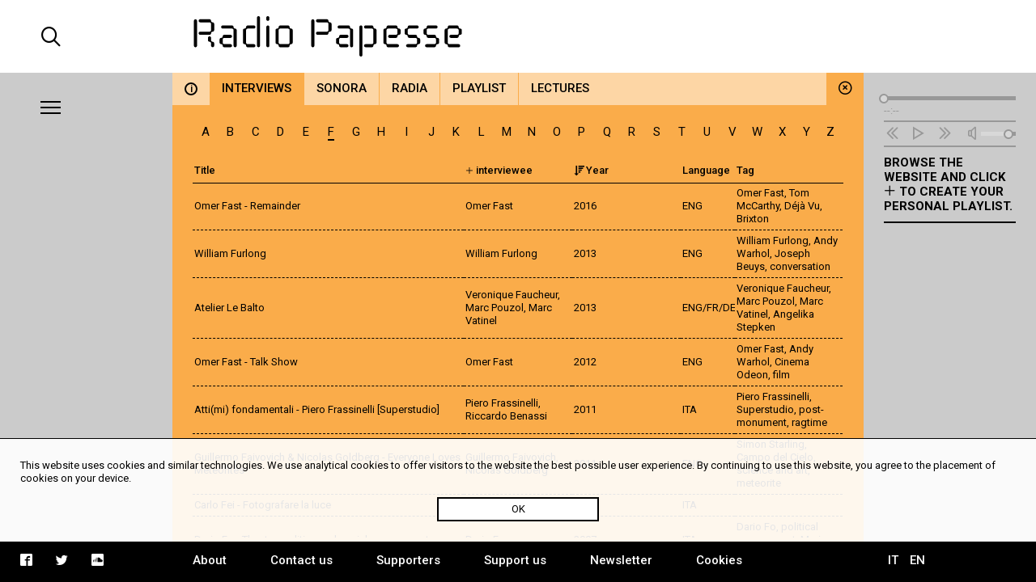

--- FILE ---
content_type: text/html; charset=UTF-8
request_url: https://radiopapesse.org/en/archive/interviews/type:2/sort:year/order:desc/letter:F
body_size: 5691
content:
	<!doctype html>
<html>
<head>
	<meta charset="utf-8">
	<title>Interviews | Radio Papesse</title>
	<meta name="apple-mobile-web-app-capable" content="yes">
	<meta name="viewport" content="width=device-width, initial-scale=1.0">
	<meta name="baseUrl" content="/en/">
	<meta name="language" content="en">
	<meta name="description" content="Webradio dedicated to the sonic dimension of contemporary art and culture. It is an open archive for soundart, interviews, documentaries and music."/>
	<link rel="stylesheet" type="text/css" href="/frontend/css/style.css?time=1767158728">
	<link rel="stylesheet" type="text/css" href="/frontend/css/viewports.css?time=1767158728">
	<link rel="stylesheet" href="/frontend/css/mediaelement.css">
	<link rel="stylesheet" href="/frontend/css/jquery.scrollbar.css">
			<link rel="alternate" hreflang="it" href="http://radiopapesse.org/it" />
	
	<meta property="og:title" content="Interviews | Radio Papesse" />
	<meta property="og:type" content="article" />
	<meta property="og:site_name" content="Radio Papesse"/>
	<meta property="og:locale:alternate" content="en_EN"/>
	<meta property="og:url" content="http://radiopapesse.org/en/archive/interviews/type:2/sort:year/order:desc/letter:F"/>
	<meta property="og:description" content="Webradio dedicated to the sonic dimension of contemporary art and culture. It is an open archive for soundart, interviews, documentaries and music."/>
			<meta property="og:image" content="http://radiopapesse.org/frontend/img/microphone-social.png">
		<meta property="og:image:type" content="image/png">
		<meta property="og:image:width" content="1200">
		<meta property="og:image:height" content="630">
		<meta name="twitter:image" content="http://radiopapesse.org/frontend/img/microphone-social.png" />
		<meta name="twitter:card" content="photo" />
	<meta name="twitter:url" content="http://radiopapesse.org/en/archive/interviews/type:2/sort:year/order:desc/letter:F" />
	<meta name="twitter:title" content="Interviews | Radio Papesse" />
	<meta name="twitter:description" content="Webradio dedicated to the sonic dimension of contemporary art and culture. It is an open archive for soundart, interviews, documentaries and music." />


	<link rel="shortcut icon" href="/frontend/favicon.ico" type="image/x-icon">
	<link rel="icon" href="/frontend/favicon.ico" type="image/x-icon">
	

	<!-- <script src="https://cdnjs.cloudflare.com/ajax/libs/gsap/1.20.2/TweenMax.min.js"></script> -->
	<script src="https://cdnjs.cloudflare.com/ajax/libs/jquery/3.2.1/jquery.min.js"></script>
	<script src="https://cdnjs.cloudflare.com/ajax/libs/mediaelement/4.2.2/mediaelement-and-player.min.js"></script>
	<script src="https://cdnjs.cloudflare.com/ajax/libs/mediaelement/4.2.2/lang/it.js"></script>

	<script src="/frontend/js/mainScript.js?time=1767158728"></script>
	<script src="/frontend/js/jquery.scrollbar.min.js"></script>
	<script src="https://www.google.com/recaptcha/api.js" async defer></script>
</head>
<body class="no-touch">
	<div class="main-column">
		<div class="columns-12" id="header">
			<div class="columns-2 left col-padding-2x search-holder big-screen">
				<div id="big-search-btn" class="icon-search2"></div>
			</div>
			<!-- <div class="columns-2 left col-padding-2x mobile-menu-toggle-holder small-screen">
				<div class="left bar-icon-wrapper mobile-menu-toggle">
					<div class="bar-icon"></div>
					<div class="bar-icon"></div>
					<div class="bar-icon"></div>
				</div>
			</div> -->
			<div class="columns-8 left logo-holder">
				<a id="logo" href="/en/" class="ajax-content" title="Home Radio Papesse"><h1>Radio Papesse</h1></a>
				<form id="big-search-form">
					<input type="text" name="search-input" id="big-search-input" data-url="/en/search"/>
					<div id="big-search-close" class="icon-cross2"></div>
				</form>
			</div>
			<div class="columns-2 right onair-holder">
				<!-- If "on air" put an icon here -->
				<a class="onair-link" href="javascript: void(0)" title="Radio Papesse live">
					<img class="onair-icon" src="/frontend/img/speaker-live.gif" alt="Radio Papesse live"/>
				</a>
			</div>
		</div>

	
		<div class="columns-2 left sidebar gray-bkg col-padding-2x" id="menubar">
			<div class="left bar-icon-wrapper big-screen">
				<div class="bar-icon"></div>
				<div class="bar-icon"></div>
				<div class="bar-icon"></div>
			</div>
			<br class="clear">
			<div class="scrollbar-inner">
				<ul class="sidebar-menu">
																				<li>
							<a class="section-link  open archive-brd" href="/en/archive" data-id="7" data-slug="archive" title="Archive">Archive</a>
							<span class="icon-cross2 close-section" data-id="7"></span>
						</li>
																									<li>
							<a class="section-link projects-brd" href="/en/projects" data-id="12" data-slug="projects" title="Projects">Projects</a>
							<span class="icon-cross2 close-section" data-id="12"></span>
						</li>
																									<li>
							<a class="section-link audioguides-brd" href="/en/audioguides" data-id="23" data-slug="audioguides" title="Audioguides">Audioguides</a>
							<span class="icon-cross2 close-section" data-id="23"></span>
						</li>
																									<li>
							<a class="section-link live-brd" href="/en/live" data-id="24" data-slug="live" title="Live">Live</a>
							<span class="icon-cross2 close-section" data-id="24"></span>
						</li>
																									<li>
							<a class="section-link calls-brd" href="/en/calls" data-id="13" data-slug="calls" title="Calls">Calls</a>
							<span class="icon-cross2 close-section" data-id="13"></span>
						</li>
																									<li>
							<a class="section-link news-brd" href="/en/news" data-id="6" data-slug="news" title="News">News</a>
							<span class="icon-cross2 close-section" data-id="6"></span>
						</li>
									
				</ul>
				<ul class="mobile-languages-holder black-bkg small-screen">
					<li><a href="/en/language/it/en/archive/interviews/type:2/sort:year/order:desc/letter:F" data-prefix="/en/language/it/" class="language-link " title="Italiano">IT</a></li>
					<li><a href="/en/language/en/en/archive/interviews/type:2/sort:year/order:desc/letter:F" data-prefix="/en/language/en/" class="language-link  current" title="English">EN</a></li>
				</ul>
				<ul class="mobile-pages-holder black-bkg small-screen">
					<li><a class="overlay-link" href="/en/about" title="About">About</a></li>
					<li><a class="overlay-link" href="/en/contact-us" title="Contact us">Contact us</a></li>
					<li><a class="overlay-link" href="/en/supporters" title="Supporters">Supporters</a></li>
					<li><a class="overlay-link" href="/en/support-us" title="Support us">Support us</a></li>
					<li><a class="overlay-link" href="/en/newsletter" title="Newsletter">Newsletter</a></li>
				</ul>
				<ul class="mobile-socials-holder black-bkg small-screen">
					<li><a class="icon-facebook2" rel="facebook" href="https://www.facebook.com/radiopapesse/" target="_blank"></a></li>
					<li><a class="icon-twitter" rel="twitter" href="https://twitter.com/radiopapesse" target="_blank"></a></li>
					<li><a class="icon-soundcloud2" rel="soundcloud" href="https://soundcloud.com/info-1923-7" target="_blank"></a></li>
				</ul>
			</div>
		</div>
	<div class="columns-8 left white-bkg" id="content-holder">
		
	<div class="section-content content open columns-12 archive-bkg" data-slug="archive" id="7">
				<div class="close-section icon-circle-cross archive-bkg" data-id="7"></div>
		<div id="metadata" data-title="Interviews" data-type="section" data-section-id="7" data-category-id="8" data-url="/en/archive/interviews/type:2/sort:year/order:desc/letter:F"></div>
		
		<div class="tabs-holder archive-bkg columns-12">
			<ul class="tabs light-bkg"><li class="tab archive-brd info-tab"><a href="/en/archive"class="category-link info light-bkg "data-category-id="info"data-section-id="7"data-slug="info"title="Archive"><span>i</span></a></li><li class="tab archive-brd"><a href="/en/archive/interviews"class="category-link light-bkg open"data-category-id="8"data-section-id="7"data-slug="interviews"title="Archive | Interviews">Interviews</a></li><li class="tab archive-brd"><a href="/en/archive/sonora"class="category-link light-bkg "data-category-id="10"data-section-id="7"data-slug="sonora"title="Archive | Sonora">Sonora</a></li><li class="tab archive-brd"><a href="/en/archive/radia"class="category-link light-bkg "data-category-id="9"data-section-id="7"data-slug="radia"title="Archive | Radia">Radia</a></li><li class="tab archive-brd"><a href="/en/archive/playlist"class="category-link light-bkg "data-category-id="50"data-section-id="7"data-slug="playlist"title="Archive | Playlist">Playlist</a></li><li class="tab archive-brd"><a href="/en/archive/lectures"class="category-link light-bkg "data-category-id="11"data-section-id="7"data-slug="lectures"title="Archive | Lectures">Lectures</a></li></ul>
			<div class="tabs-scroll-left"></div>
			<div class="tabs-scroll-right"></div>
		</div>
		<div class="categories-contents columns-12 row-padding col-padding">
					<div class="category-content open" id="8" data-slug="interviews">
									
											<table class="archive-letters-index columns-12 category-8">
							<tr>
																<td>
									<a href="/en/archive/interviews/letter:A/order:desc/sort:year/type:2" 
										class="archive-letter-link filter-link " 
										data-section-id="7"
										data-category-id="8"
										title="Interviews | A">
										A
									</a>
								</td>
																<td>
									<a href="/en/archive/interviews/letter:B/order:desc/sort:year/type:2" 
										class="archive-letter-link filter-link " 
										data-section-id="7"
										data-category-id="8"
										title="Interviews | B">
										B
									</a>
								</td>
																<td>
									<a href="/en/archive/interviews/letter:C/order:desc/sort:year/type:2" 
										class="archive-letter-link filter-link " 
										data-section-id="7"
										data-category-id="8"
										title="Interviews | C">
										C
									</a>
								</td>
																<td>
									<a href="/en/archive/interviews/letter:D/order:desc/sort:year/type:2" 
										class="archive-letter-link filter-link " 
										data-section-id="7"
										data-category-id="8"
										title="Interviews | D">
										D
									</a>
								</td>
																<td>
									<a href="/en/archive/interviews/letter:E/order:desc/sort:year/type:2" 
										class="archive-letter-link filter-link " 
										data-section-id="7"
										data-category-id="8"
										title="Interviews | E">
										E
									</a>
								</td>
																<td>
									<a href="/en/archive/interviews/letter:F/order:desc/sort:year/type:2" 
										class="archive-letter-link filter-link open" 
										data-section-id="7"
										data-category-id="8"
										title="Interviews | F">
										F
									</a>
								</td>
																<td>
									<a href="/en/archive/interviews/letter:G/order:desc/sort:year/type:2" 
										class="archive-letter-link filter-link " 
										data-section-id="7"
										data-category-id="8"
										title="Interviews | G">
										G
									</a>
								</td>
																<td>
									<a href="/en/archive/interviews/letter:H/order:desc/sort:year/type:2" 
										class="archive-letter-link filter-link " 
										data-section-id="7"
										data-category-id="8"
										title="Interviews | H">
										H
									</a>
								</td>
																<td>
									<a href="/en/archive/interviews/letter:I/order:desc/sort:year/type:2" 
										class="archive-letter-link filter-link " 
										data-section-id="7"
										data-category-id="8"
										title="Interviews | I">
										I
									</a>
								</td>
																<td>
									<a href="/en/archive/interviews/letter:J/order:desc/sort:year/type:2" 
										class="archive-letter-link filter-link " 
										data-section-id="7"
										data-category-id="8"
										title="Interviews | J">
										J
									</a>
								</td>
																<td>
									<a href="/en/archive/interviews/letter:K/order:desc/sort:year/type:2" 
										class="archive-letter-link filter-link " 
										data-section-id="7"
										data-category-id="8"
										title="Interviews | K">
										K
									</a>
								</td>
																<td>
									<a href="/en/archive/interviews/letter:L/order:desc/sort:year/type:2" 
										class="archive-letter-link filter-link " 
										data-section-id="7"
										data-category-id="8"
										title="Interviews | L">
										L
									</a>
								</td>
																<td>
									<a href="/en/archive/interviews/letter:M/order:desc/sort:year/type:2" 
										class="archive-letter-link filter-link " 
										data-section-id="7"
										data-category-id="8"
										title="Interviews | M">
										M
									</a>
								</td>
																<td>
									<a href="/en/archive/interviews/letter:N/order:desc/sort:year/type:2" 
										class="archive-letter-link filter-link " 
										data-section-id="7"
										data-category-id="8"
										title="Interviews | N">
										N
									</a>
								</td>
																<td>
									<a href="/en/archive/interviews/letter:O/order:desc/sort:year/type:2" 
										class="archive-letter-link filter-link " 
										data-section-id="7"
										data-category-id="8"
										title="Interviews | O">
										O
									</a>
								</td>
																<td>
									<a href="/en/archive/interviews/letter:P/order:desc/sort:year/type:2" 
										class="archive-letter-link filter-link " 
										data-section-id="7"
										data-category-id="8"
										title="Interviews | P">
										P
									</a>
								</td>
																<td>
									<a href="/en/archive/interviews/letter:Q/order:desc/sort:year/type:2" 
										class="archive-letter-link filter-link " 
										data-section-id="7"
										data-category-id="8"
										title="Interviews | Q">
										Q
									</a>
								</td>
																<td>
									<a href="/en/archive/interviews/letter:R/order:desc/sort:year/type:2" 
										class="archive-letter-link filter-link " 
										data-section-id="7"
										data-category-id="8"
										title="Interviews | R">
										R
									</a>
								</td>
																<td>
									<a href="/en/archive/interviews/letter:S/order:desc/sort:year/type:2" 
										class="archive-letter-link filter-link " 
										data-section-id="7"
										data-category-id="8"
										title="Interviews | S">
										S
									</a>
								</td>
																<td>
									<a href="/en/archive/interviews/letter:T/order:desc/sort:year/type:2" 
										class="archive-letter-link filter-link " 
										data-section-id="7"
										data-category-id="8"
										title="Interviews | T">
										T
									</a>
								</td>
																<td>
									<a href="/en/archive/interviews/letter:U/order:desc/sort:year/type:2" 
										class="archive-letter-link filter-link " 
										data-section-id="7"
										data-category-id="8"
										title="Interviews | U">
										U
									</a>
								</td>
																<td>
									<a href="/en/archive/interviews/letter:V/order:desc/sort:year/type:2" 
										class="archive-letter-link filter-link " 
										data-section-id="7"
										data-category-id="8"
										title="Interviews | V">
										V
									</a>
								</td>
																<td>
									<a href="/en/archive/interviews/letter:W/order:desc/sort:year/type:2" 
										class="archive-letter-link filter-link " 
										data-section-id="7"
										data-category-id="8"
										title="Interviews | W">
										W
									</a>
								</td>
																<td>
									<a href="/en/archive/interviews/letter:X/order:desc/sort:year/type:2" 
										class="archive-letter-link filter-link " 
										data-section-id="7"
										data-category-id="8"
										title="Interviews | X">
										X
									</a>
								</td>
																<td>
									<a href="/en/archive/interviews/letter:Y/order:desc/sort:year/type:2" 
										class="archive-letter-link filter-link " 
										data-section-id="7"
										data-category-id="8"
										title="Interviews | Y">
										Y
									</a>
								</td>
																<td>
									<a href="/en/archive/interviews/letter:Z/order:desc/sort:year/type:2" 
										class="archive-letter-link filter-link " 
										data-section-id="7"
										data-category-id="8"
										title="Interviews | Z">
										Z
									</a>
								</td>
								
							</tr>
						</table>
										<div class="archive-content">
						<div class="scrollbar-inner">
															<table class="archive-letter category-8" data-id="#">
									<thead class="archive-bkg">
										<tr><th class="columns-5 sortable"><a href="/en/archive/interviews/letter:F/order:desc/sort:title/type:2"class="sortable-link order-link"data-section-id="7"data-category-id="8"><span class="icon-sort-amount-"></span>Title</a></th><th class="columns-2 filterable"><span class="filterable-icon icon-plus2"></span> interviewee<div class="filterable-box archive-bkg"><div class="filterable-box-title">Filter by type:</div><div class="scrollbar-inner"><a href="/en/archive/interviews/letter:F/order:desc/sort:year/type:all"class="filterable-box-link filter-link"data-section-id="7"data-category-id="8">all</a><a href="/en/archive/interviews/letter:F/order:desc/sort:year/type:2"class="filterable-box-link filter-link current"data-section-id="7"data-category-id="8">artist</a><a href="/en/archive/interviews/letter:F/order:desc/sort:year/type:3"class="filterable-box-link filter-link"data-section-id="7"data-category-id="8">curator</a><a href="/en/archive/interviews/letter:F/order:desc/sort:year/type:4"class="filterable-box-link filter-link"data-section-id="7"data-category-id="8">expert</a></div></div></th><th class="columns-2 sortable"><a href="/en/archive/interviews/letter:F/order:asc/sort:year/type:2"class="sortable-link order-link"data-section-id="7"data-category-id="8"><span class="icon-sort-amount-desc"></span>Year</a></th><th class="columns-1 sortable"><a href="/en/archive/interviews/letter:F/order:desc/sort:language/type:2"class="sortable-link order-link"data-section-id="7"data-category-id="8"><span class="icon-sort-amount-"></span>Language</a></th><th class="columns-2">Tag</th></tr>
									</thead>
								</table>
								<table>
									<tbody>
										
			<tr>
							<td class="columns-5"><a href="/en/archive/interviews/omer-fast-remainder" class="card-link" data-id="1320" title="Omer Fast - Remainder">Omer Fast - Remainder</a></td>
							<td class="columns-2">Omer Fast</td>
							<td class="columns-2">2016</td>
							<td class="columns-1">ENG</td>
							<td class="columns-2"><a href="/en/tags/omer-fast" title="Omer Fast" class="tag-link">Omer Fast</a>, <a href="/en/tags/tom-mccarthy" title="Tom McCarthy" class="tag-link">Tom McCarthy</a>, <a href="/en/tags/deja-vu" title="Déjà Vu" class="tag-link">Déjà Vu</a>, <a href="/en/tags/brixton" title="Brixton" class="tag-link">Brixton</a></td>
			
		</tr>
			<tr>
							<td><a href="/en/archive/interviews/william-furlong" class="card-link" data-id="284" title="William Furlong ">William Furlong </a></td>
							<td>William Furlong</td>
							<td>2013</td>
							<td>ENG</td>
							<td><a href="/en/tags/william-furlong_1" title="William Furlong" class="tag-link">William Furlong</a>, <a href="/en/tags/andy-warhol" title="Andy Warhol" class="tag-link">Andy Warhol</a>, <a href="/en/tags/joseph-beuys" title="Joseph Beuys" class="tag-link">Joseph Beuys</a>, <a href="/en/tags/conversation" title="conversation" class="tag-link">conversation</a></td>
			
		</tr>
			<tr>
							<td><a href="/en/archive/interviews/atelier-le-balto" class="card-link" data-id="1060" title="Atelier Le Balto ">Atelier Le Balto </a></td>
							<td>Veronique Faucheur, Marc Pouzol, Marc Vatinel</td>
							<td>2013</td>
							<td>ENG/FR/DE</td>
							<td><a href="/en/tags/veronique-faucheur" title="Veronique Faucheur" class="tag-link">Veronique Faucheur</a>, <a href="/en/tags/marc-pouzol" title="Marc Pouzol" class="tag-link">Marc Pouzol</a>, <a href="/en/tags/marc-vatinel" title="Marc Vatinel" class="tag-link">Marc Vatinel</a>, <a href="/en/tags/angelika-stepken" title="Angelika Stepken" class="tag-link">Angelika Stepken</a></td>
			
		</tr>
			<tr>
							<td><a href="/en/archive/interviews/omer-fast-talk-show" class="card-link" data-id="319" title="Omer Fast - Talk Show">Omer Fast - Talk Show</a></td>
							<td>Omer Fast</td>
							<td>2012</td>
							<td>ENG</td>
							<td><a href="/en/tags/omer-fast" title="Omer Fast" class="tag-link">Omer Fast</a>, <a href="/en/tags/andy-warhol" title="Andy Warhol" class="tag-link">Andy Warhol</a>, <a href="/en/tags/cinema-odeon" title="Cinema Odeon" class="tag-link">Cinema Odeon</a>, <a href="/en/tags/film" title="film" class="tag-link">film</a></td>
			
		</tr>
			<tr>
							<td><a href="/en/archive/interviews/atti-mi-fondamentali-piero-frassinelli-superstudio" class="card-link" data-id="294" title="Atti(mi) fondamentali - Piero Frassinelli [Superstudio]">Atti(mi) fondamentali - Piero Frassinelli [Superstudio]</a></td>
							<td>Piero Frassinelli, Riccardo Benassi</td>
							<td>2011</td>
							<td>ITA</td>
							<td><a href="/en/tags/piero-frassinelli" title="Piero Frassinelli" class="tag-link">Piero Frassinelli</a>, <a href="/en/tags/superstudio" title="Superstudio" class="tag-link">Superstudio</a>, <a href="/en/tags/post-monument" title="post-monument" class="tag-link">post-monument</a>, <a href="/en/tags/ragtime" title="ragtime" class="tag-link">ragtime</a></td>
			
		</tr>
			<tr>
							<td><a href="/en/archive/interviews/guillermo-faivovich-nicolas-goldberg-everyone-loves-meteorites" class="card-link" data-id="317" title="Guillermo Faivovich & Nicolas Goldberg - Everyone Loves Meteorites">Guillermo Faivovich & Nicolas Goldberg - Everyone Loves Meteorites</a></td>
							<td>Guillermo Faivovich, Nicolas Goldberg</td>
							<td>2011</td>
							<td>ENG</td>
							<td><a href="/en/tags/simon-starling" title="Simon Starling" class="tag-link">Simon Starling</a>, <a href="/en/tags/campo-del-cielo" title="Campo del Cielo" class="tag-link">Campo del Cielo</a>, <a href="/en/tags/science-and-art" title="science and art" class="tag-link">science and art</a>, <a href="/en/tags/meteorite" title="meteorite" class="tag-link">meteorite</a></td>
			
		</tr>
			<tr>
							<td><a href="/en/archive/interviews/_3" class="card-link" data-id="134" title="Carlo Fei - Fotografare la luce">Carlo Fei - Fotografare la luce</a></td>
							<td>Carlo Fei</td>
							<td>2007</td>
							<td>ITA</td>
							<td></td>
			
		</tr>
			<tr>
							<td><a href="/en/archive/interviews/dario-fo-theatre-politics-and-social-engagement" class="card-link" data-id="147" title="Dario Fo - Theatre, politics and social engagement">Dario Fo - Theatre, politics and social engagement</a></td>
							<td>Dario Fo</td>
							<td>2007</td>
							<td>ITA</td>
							<td><a href="/en/tags/dario-fo" title="Dario Fo" class="tag-link">Dario Fo</a>, <a href="/en/tags/political-engagement" title="political engagement" class="tag-link">political engagement</a>, <a href="/en/tags/marino-marini" title="Marino Marini" class="tag-link">Marino Marini</a>, <a href="/en/tags/teathre" title="teathre" class="tag-link">teathre</a></td>
			
		</tr>
	
	<tr class="loading-row" data-url="/archive/interviews/letter:F/order:desc/sort:year/type:2" data-start="20" data-limit="20">
		<td colspan="5"><img src="/frontend/img/loading.dualring.svg" alt="Loading" /></img></td>
	</tr>

									</tbody>
								</table>
													</div>
					</div>
							</div>
				</div>
				<div class="clear"></div>
	</div>

	</div>
	
		<div class="columns-2 left sidebar gray-bkg col-padding row-padding" id="audiobar">
			<div class="audiobar-toggle big-screen">
				<div class="bar-icon"></div>
				<div class="bar-icon"></div>
				<div class="bar-icon"></div>
			</div>
			<div class="audiobar-counter"></div>
			<div class="audiobar-content">

				<audio id="player2" preload="none" src="http://nrf1.newradio.it:9968/stream">
					<source src="http://nrf1.newradio.it:9968/stream" type="audio/mp3">
					<!-- <source src="" type="audio/mp3"> -->
				</audio>
				<div class="audio-controls empty">
					<div class="audio-controls-seek">
						<div class="seek-slider-holder">
							<div class="seek-slider"></div>
							<div class="seek-knob"></div>
						</div>
						<div class="current-time left column-of-4"></div>
						<div class="seeking-label left column-of-2">seeking</div>
						<div class="total-time right column-of-4"></div>
						<br class="clear">
					</div>
					<ul class="audio-controls-buttons"><li data-action="prev" class="icon-rewind"></li><li data-action="playpause" class="icon-play4" data-play-icon="icon-play4" data-pause-icon="icon-pause3"></li><li data-action="next" class="icon-fast-forward"></li><li data-action="volume" class="icon-volume"><div class="volume-slider-holder"><div class="volume-slider"></div><div class="volume-knob"></div></div></li></ul>
				</div>	
				<div class="audiobar-empty-advice">
					Browse the website and click <span class="icon-plus2"></span> to create your personal playlist.
				</div>
				<div class="audio-playlist">
					<div class="scrollbar-inner">
						<div class="current-cover"></div>
						<div class="current-title"></div>
						<ul>
							
						</ul>
					</div>
				</div>
			</div>
		</div>
	
		<div class="columns-12 row-padding black-bkg big-screen" id="footer">
			<div class="columns-2 left col-padding">
				<ul class="socials-holder">
					<!-- <li><a class="icon-facebook2" rel="facebook" href="https://facebook.com/sharer/sharer.php?u=http%3A%2F%2F163.172.120.139%2Fen%2Farchive%2Finterviews%2Ftype%3A2%2Fsort%3Ayear%2Forder%3Adesc%2Fletter%3AF" target="_blank"></a></li>
					<li><a class="icon-twitter" rel="twitter" href="https://twitter.com/intent/tweet?text=Interviews%20%7C%20RadioPapesse%20http%3A%2F%2F163.172.120.139%2Fen%2Farchive%2Finterviews%2Ftype%3A2%2Fsort%3Ayear%2Forder%3Adesc%2Fletter%3AF&amp;url=http%3A%2F%163.172.120.139%2Fen%2Farchive%2Finterviews%2Ftype%3A2%2Fsort%3Ayear%2Forder%3Adesc%2Fletter%3AF" target="_blank"></a></li>
					<li><a class="icon-mail2" rel="email" href="mailto:?subject=Interviews%20%7C%20RadioPapesse&amp;body=http%3A%2F%2F163.172.120.139%2Fen%2Farchive%2Finterviews%2Ftype%3A2%2Fsort%3Ayear%2Forder%3Adesc%2Fletter%3AF" target="_blank"></a></li> -->

					<li><a class="icon-facebook2" rel="facebook" href="https://www.facebook.com/radiopapesse/" target="_blank"></a></li>
					<li><a class="icon-twitter" rel="twitter" href="https://twitter.com/radiopapesse" target="_blank"></a></li>
					<li><a class="icon-soundcloud2" rel="soundcloud" href="https://soundcloud.com/info-1923-7" target="_blank"></a></li>
				</ul>
			</div>
			<div class="columns-8 left">
				<ul class="pages-holder">
					<li><a class="overlay-link" href="/en/about" title="About">About</a></li>
					<li><a class="overlay-link" href="/en/contact-us" title="Contact us">Contact us</a></li>
					<li><a class="overlay-link" href="/en/supporters" title="Supporters">Supporters</a></li>
					<li><a class="overlay-link" href="/en/support-us" title="Support us">Support us</a></li>
					<li><a class="overlay-link" href="/en/newsletter" title="Newsletter">Newsletter</a></li>
					<li><a class="overlay-link" href="/en/cookies" title="Cookies">Cookies</a></li>
				</ul>
			</div>
			<div class="columns-2 right">
				<ul class="languages-holder col-padding">
					<li><a href="/en/language/it/en/archive/interviews/type:2/sort:year/order:desc/letter:F" data-prefix="/en/language/it/" class="language-link " title="Italiano">IT</a></li>
					<li><a href="/en/language/en/en/archive/interviews/type:2/sort:year/order:desc/letter:F" data-prefix="/en/language/en/" class="language-link  current" title="English">EN</a></li>
				</ul>
			</div>
		</div>
		<div class="white-bkg small-screen col-padding row-padding" id="searchbar">
			<br><br><br><br><br>
			<form id="small-search-form">
				<input class="left" type="search" name="search-input" id="small-search-input" data-url="/en/search"/>
				<div id="small-search-btn" class="icon-search2 right"></div>
			</form>
		</div> 
		<div class="small-screen" id="mobile-footer">
			<ul class="mobile-sections-holder black-bkg"><li class="icon-menu2" rel="menu"></li><li class="current icon-file" rel="content"></li><li class="icon-logo-rp" rel="audio"></li><li class="icon-search2" rel="search"></li></ul>
		</div>
	</div>
	<script>
	
  (function(i,s,o,g,r,a,m){i['GoogleAnalyticsObject']=r;i[r]=i[r]||function(){
  (i[r].q=i[r].q||[]).push(arguments)},i[r].l=1*new Date();a=s.createElement(o),
  m=s.getElementsByTagName(o)[0];a.async=1;a.src=g;m.parentNode.insertBefore(a,m)
  })(window,document,'script','https://www.google-analytics.com/analytics.js','ga');

  ga('create', 'UA-104949175-1', 'auto');
  ga('send', 'pageview');

</script>
<div id="cookies-policy" class="col-padding row-padding"><div class="main-column">This website uses cookies and similar technologies. We use analytical cookies to offer visitors to the website the best possible user experience. By continuing to use this website, you agree to the placement of cookies on your device.</div>
	<div id="cookies-policy-btn">OK</div>
</div>
<script type="text/javascript">

function createCookie(name,value,days) {
	if (days) {
		var date = new Date();
		date.setTime(date.getTime()+(days*24*60*60*1000));
		var expires = "; expires="+date.toGMTString();
	}
	else var expires = "";
	document.cookie = name+"="+value+expires+"; path=/";
}

function readCookie(name) {
	var nameEQ = name + "=";
	var ca = document.cookie.split(';');
	for(var i=0;i < ca.length;i++) {
		var c = ca[i];
		while (c.charAt(0)==' ') c = c.substring(1,c.length);
		if (c.indexOf(nameEQ) == 0) return c.substring(nameEQ.length,c.length);
	}
	return null;
}
var x = readCookie('acceptCookies')
if (!x) {
	document.getElementById('cookies-policy').setAttribute('style','display:block');
	document.getElementById('cookies-policy-btn').addEventListener('click',function(){
		document.getElementById('cookies-policy').setAttribute('style','display:none');
		createCookie('acceptCookies','acceptCookies',7);
	});
}

</script>
</body>
</html>


--- FILE ---
content_type: text/html; charset=UTF-8
request_url: https://radiopapesse.org/en/ajax/archive/interviews/letter:F/order:desc/sort:year/type:2/start:20/limit:20
body_size: 76
content:

	<tr class="end-row">
		<td colspan="5">&#151;</td>
	</tr>


--- FILE ---
content_type: text/css
request_url: https://radiopapesse.org/frontend/css/icomoon.css?v=2
body_size: 704
content:
@font-face {
  font-family: 'radiopapesse';
  src:  url('fonts/radiopapesse.eot?web6do');
  src:  url('fonts/radiopapesse.eot?web6do#iefix') format('embedded-opentype'),
    url('fonts/radiopapesse.ttf?web6do') format('truetype'),
    url('fonts/radiopapesse.woff?web6do') format('woff'),
    url('fonts/radiopapesse.svg?web6do#radiopapesse') format('svg');
  font-weight: normal;
  font-style: normal;
}

[class^="icon-"], [class*=" icon-"] {
  /* use !important to prevent issues with browser extensions that change fonts */
  font-family: 'radiopapesse' !important;
  speak: none;
  font-style: normal;
  font-weight: normal;
  font-variant: normal;
  text-transform: none;
  line-height: 1;

  /* Better Font Rendering =========== */
  -webkit-font-smoothing: antialiased;
  -moz-osx-font-smoothing: grayscale;
}

.icon-logo-rp:before {
  content: "\e902";
}
.icon-mail2:before {
  content: "\e002";
}
.icon-ribbon:before {
  content: "\e009";
}
.icon-cog:before {
  content: "\e023";
}
.icon-heart2:before {
  content: "\e024";
}
.icon-search2:before {
  content: "\e036";
}
.icon-circle-plus:before {
  content: "\e040";
}
.icon-circle-minus:before {
  content: "\e041";
}
.icon-circle-cross:before {
  content: "\e043";
}
.icon-rewind:before {
  content: "\e051";
}
.icon-play4:before {
  content: "\e052";
}
.icon-pause3:before {
  content: "\e053";
}
.icon-fast-forward:before {
  content: "\e055";
}
.icon-shuffle:before {
  content: "\e057";
}
.icon-share:before {
  content: "\e081";
}
.icon-arrow-left:before {
  content: "\e094";
}
.icon-arrow-right:before {
  content: "\e095";
}
.icon-arrow-up:before {
  content: "\e096";
}
.icon-arrow-down:before {
  content: "\e097";
}
.icon-plus2:before {
  content: "\e114";
}
.icon-minus2:before {
  content: "\e115";
}
.icon-cross2:before {
  content: "\e117";
}
.icon-menu2:before {
  content: "\e120";
}
.icon-inbox:before {
  content: "\e122";
}
.icon-file:before {
  content: "\e124";
}
.icon-ellipsis:before {
  content: "\e129";
}
.icon-volume:before {
  content: "\e900";
}
.icon-twitter-square:before {
  content: "\e901";
}
.icon-google-plus2:before {
  content: "\e916";
}
.icon-facebook2:before {
  content: "\e917";
}
.icon-twitter:before {
  content: "\e919";
}
.icon-sort-amount-asc:before {
  content: "\ea4c";
}
.icon-sort-amount-desc:before {
  content: "\ea4d";
}
.icon-filter:before {
  content: "\ea5b";
}
.icon-soundcloud2:before {
  content: "\eac4";
}
